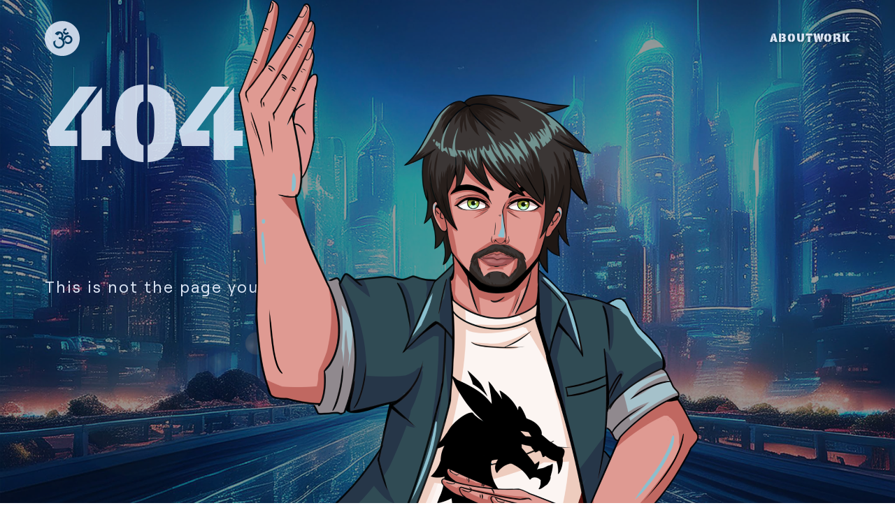

--- FILE ---
content_type: text/html; charset=utf-8
request_url: http://frankastin.com/jp/merchandises/o2492366950.shtml
body_size: 1483
content:
<!DOCTYPE html>
<html>

<head>
    <meta charset="">
    <meta name="viewport" content="width=device-width">
    <link href="/np-content/themes/blank//img/favicon.png" rel="icon" type="image/svg+xml">
    <title>Frank Astin - Full Stack Developer - Graphic Designer - Musician</title><link href="/np-content/themes/blank/scss/index.css" rel="stylesheet" />


</head>

<body>

    <header id="main-header">

        <div class="container flex space-between">

            <a id="om" class="flex center-both" href="/"><img src="/np-content/themes/blank//img/om-circle-phatt.svg" /></a>

            <nav>
                <ul class="flex">
                     <li><a href="/about">ABOUT</a>
                    </li>
                    <li><a href="/work">WORK</a>
                    </li>
                </ul>
            </nav>

        </div>
    </header>

<section id="home-hero">
    <div class="overlay">
        
        <div class="container relative">

            <h1>404</h1>

            <h2>This is not the page you are looking for.</h2>
            
            <img src="/np-content/themes/blank/img/frank-astin.png" />
            <a id="home-github" href="https://github.com/frankastin24"><img src="/np-content/themes/blank/img/github.svg"/></a>
            <a id="home-facebook" href="https://www.facebook.com/profile.php?id=61550778795381"><img src="/np-content/themes/blank/img/facebook.svg"/></a>
        </div>

    </div>
</section>


<footer>
    
</footer>

--- FILE ---
content_type: text/css; charset=utf-8
request_url: http://frankastin.com/np-content/themes/blank/scss/index.css
body_size: 7502
content:
@charset "UTF-8";
@font-face {
  font-family: "lorimer";
  font-style: normal;
  font-weight: normal;
  src: local("Lorimer No 2 Stencil"), url("../fonts/Lorimer_No2_Stencil.woff") format("woff");
}
@font-face {
  font-family: "Roobert";
  font-style: normal;
  font-weight: normal;
  src: local("Lorimer No 2 Stencil"), url("../fonts/Roobert.woff2") format("woff2");
}
@font-face {
  font-family: "ofelia";
  font-style: normal;
  font-weight: normal;
  src: url("../fonts/ofelia.woff2") format("woff2");
}
body, html {
  margin: 0px;
  padding: 0px;
}

ul li {
  list-style: none;
}

h1, h2, h3, h4, h5, h6, ul, li, a {
  font-family: "lorimer";
  margin: 0px;
  padding: 0px;
  text-decoration: none;
}

.flex {
  display: flex;
}

.space-between {
  justify-content: space-between;
}

.container {
  width: 90%;
  margin: auto;
}

.overlay {
  position: absolute;
  width: 100%;
  height: 100%;
  background: rgba(0, 0, 0, 0.4);
}

.relative {
  position: relative;
}

.center-both {
  justify-content: center;
  align-items: center;
}

#main-header {
  position: absolute;
  color: #FFF;
  width: 100%;
  z-index: 10;
  padding-top: 30px;
  top: 0;
}
#main-header #om {
  border-radius: 100%;
  width: 50px;
  height: 50px;
}
#main-header #om img {
  width: 100%;
  opacity: 0.9;
}
#main-header #om.portfolio img {
  width: 80%;
}
#main-header .left {
  gap: 8px;
}
#main-header .left h3 {
  margin-top: 14px;
  font-size: 26px;
  color: #dde6f5;
  letter-spacing: 1px;
}
#main-header ul {
  gap: 40px;
}
#main-header li {
  color: #FFF;
  letter-spacing: 0px;
  font-size: 17px;
  margin-top: 15px;
  text-shadow: 1px 1px 5px rgba(0, 0, 0, 0.4);
  position: relative;
  cursor: pointer;
  font-family: "Roobert";
}
#main-header li a {
  color: #dde6f5;
  display: block;
  letter-spacing: 1px;
}
#main-header li > ul {
  display: none;
}
#main-header li:hover > ul {
  position: absolute;
  display: block;
  width: 200px;
  z-index: 100;
  margin-top: 7px;
  margin-left: -25px;
}
#main-header li:hover > ul li {
  margin-top: 0px;
}

footer {
  padding: 60px 0px;
  background: rgba(0, 0, 0, 0.1);
}
footer p {
  font-family: "Roobert";
}

#home-hero {
  background-image: url(../img/cityscape.jpg);
  background-size: cover;
  height: 100vh;
  width: 100%;
  overflow: hidden;
  position: relative;
}
#home-hero h1 {
  opacity: 0;
  color: #FFF;
  position: absolute;
  z-index: 50;
  opacity: 0.9;
  top: 119px;
  font-size: 150px;
  line-height: 130px;
  color: #dde6f5;
  letter-spacing: -4px;
}
#home-hero .container > img {
  position: absolute;
  left: calc(50% - 378px);
  top: -75px;
}
#home-hero h2 {
  position: absolute;
  font-size: 23px;
  top: 400px;
  letter-spacing: 2px;
  line-height: 30px;
  margin-top: -4px;
  font-family: "Roobert";
  font-weight: normal;
  font-style: normal;
  color: #dde6f5;
}
#home-hero h2:nth-child(3) {
  top: 510px;
}
#home-hero a {
  position: absolute;
  bottom: 400px;
}
#home-hero a img {
  width: 40px;
}
#home-hero a:last-child {
  left: 60px;
}

#portfolio-hero {
  height: 740px;
  width: 100%;
  position: relative;
}
#portfolio-hero .slides {
  width: 100%;
  height: 100%;
}
#portfolio-hero .slides .slide {
  width: 100%;
  height: 100%;
  position: absolute;
  background-size: cover;
  background-position: top;
  opacity: 0;
  transition: 3s opacity;
}
#portfolio-hero .slides .slide.active {
  opacity: 1;
}
#portfolio-hero .overlay {
  width: 100%;
  height: 100%;
  background: rgba(0, 0, 0, 0.8);
  position: absolute;
  top: 0;
}
#portfolio-hero .overlay h3 {
  color: #dde6f5;
  position: absolute;
  bottom: 60px;
  font-size: 100px;
}

#portfolio {
  width: 90%;
  margin-left: 5%;
  margin-bottom: 60px;
  margin-top: 40px;
}
#portfolio h1 {
  font-size: 80px;
  margin-bottom: 20px;
  margin-top: 60px;
}
#portfolio .portfolio-container {
  position: relative;
  width: 100%;
  display: flex;
  flex-wrap: wrap;
  gap: 40px;
}
#portfolio .portfolio-container > div {
  width: 60%;
}
#portfolio .portfolio-container > a:nth-child(4n+1) {
  max-width: calc(60% - 25px);
}
#portfolio .portfolio-container > a:nth-child(4n+2) {
  max-width: calc(40% - 25px);
}
#portfolio .portfolio-container > a:nth-child(4n+3) {
  max-width: calc(40% - 25px);
}
#portfolio .portfolio-container > a:nth-child(4n) {
  max-width: calc(60% - 25px);
}
#portfolio .portfolio-container .portfolio-entry {
  border: 1px solid #dde6f5;
  width: 50%;
  display: block;
  border-radius: 20px;
  overflow: hidden;
  height: 360px;
  width: 100%;
  position: relative;
  margin-top: 0px;
}
#portfolio .portfolio-container .portfolio-entry h2 {
  font-size: 60px;
  margin: 40px;
  text-transform: uppercase;
  color: #dde6f5;
  width: 70%;
}
#portfolio .portfolio-container .portfolio-entry .overlay {
  width: 100%;
  background: rgba(0, 0, 0, 0.6);
  height: 100%;
  position: absolute;
}
#portfolio .portfolio-container .portfolio-entry p {
  font-family: "Roobert";
  color: #dde6f5;
  width: calc(100% - 80px);
  margin-left: 40px;
  font-size: 20px;
  line-height: 26px;
  text-wrap: l;
  text-wrap: balance;
}
#portfolio .portfolio-container .portfolio-entry p span {
  text-decoration: underline;
}
#portfolio .portfolio-container .portfolio-entry .skills {
  width: calc(100% - 80px);
  text-align: right;
  position: absolute;
  bottom: 40px;
  right: 40px;
  justify-content: flex-end;
  gap: 20px;
}
#portfolio .portfolio-container .portfolio-entry .skills span {
  color: #000;
  background: #dde6f5;
  display: inline-block;
  font-family: "Roobert";
  text-transform: uppercase;
  padding: 10px 20px;
}
#portfolio .portfolio-container .portfolio-entry.fusemvc-–-php-framework {
  background-size: 161%;
  background-position: 92px;
}
#portfolio .portfolio-container .portfolio-entry.apexit-–-web-hosting {
  background-size: 250%;
  background-position: 0% 0%;
  background-repeat: no-repeat;
}
#portfolio .portfolio-container .portfolio-entry.alt-radio-logo {
  background-position: center;
  background-size: contain;
  background-repeat: no-repeat;
  margin-top: 0px;
}

#single-portfolio-hero {
  background-size: cover;
  position: absolute;
  height: 550px;
  width: 100%;
  top: 0;
}
#single-portfolio-hero.about-header {
  background-size: contain !important;
}
#single-portfolio-hero .overlay {
  width: 100%;
  height: 100%;
  background: rgba(0, 0, 0, 0.8);
}
#single-portfolio-hero .overlay h3 {
  color: #dde6f5;
  position: absolute;
  bottom: 60px;
  font-size: 100px;
}
#single-portfolio-hero .overlay .links {
  position: absolute;
  bottom: 30px;
  gap: 40px;
}
#single-portfolio-hero .overlay .links a {
  font-family: "Roobert";
  color: #dde6f5;
  font-size: 17px;
  letter-spacing: 0px;
  text-decoration: underline;
}
#single-portfolio-hero.single-alt-radio-logo {
  background-size: contain;
  background-position: center;
}

.single-project-content {
  padding-top: 540px;
  margin-top: 40px;
}
.single-project-content p, .single-project-content li {
  font-family: "Roobert";
  font-size: 30px;
  width: 60%;
  line-height: 40px;
  margin-top: 20px;
}
.single-project-content p strong, .single-project-content li strong {
  font-weight: bold;
}
.single-project-content h4, .single-project-content h2 {
  margin: 60px 0px;
  margin-top: 80px;
  font-size: 50px;
}
.single-project-content li {
  margin-bottom: 20px;
}
.single-project-content .navigation a {
  font-size: 25px;
  text-decoration: underline;
  margin: 80px 0px;
  display: inline-block;
  color: #3b5073;
}/*# sourceMappingURL=index.css.map */

--- FILE ---
content_type: image/svg+xml
request_url: http://frankastin.com/np-content/themes/blank//img/om-circle-phatt.svg
body_size: 1954
content:
<?xml version="1.0" encoding="utf-8"?>
<!-- Generator: Adobe Adobe Illustrator 29.2.0, SVG Export Plug-In . SVG Version: 6.00 Build 0)  -->
<svg version="1.1" xmlns="http://www.w3.org/2000/svg" xmlns:xlink="http://www.w3.org/1999/xlink" x="0px" y="0px" width="500px"
	 height="500px" viewBox="0 0 500 500" style="enable-background:new 0 0 500 500;" xml:space="preserve">
<style type="text/css">
	.st0{fill:#dde6f5;}
</style>
<g id="Layer_2">
</g>
<g id="Layer_1">
	<g>
		<g>
			<path class="st0" d="M250,1.07C111.93,1.07,0,112.91,0,250.88s111.93,249.81,250,249.81s250-111.84,250-249.81
				S388.07,1.07,250,1.07z M264.93,128.54c8.17-14.29,23.47-23.13,39.8-23.13h4.42v26.54h-4.42c-6.8,0-13.27,3.74-17.01,9.87
				l-2.38,3.74l-22.79-13.27L264.93,128.54z M258.47,147.26H285v4.42c0,10.89,8.85,19.39,19.39,19.39c6.8,0,13.61-3.74,17.01-9.87
				l2.38-3.74l23.13,13.27l-2.38,3.74c-8.17,14.29-23.47,23.13-39.8,23.13c-25.52,0-46.27-20.75-46.27-45.93V147.26z M331.95,330.29
				c-14.29,0-27.56-4.42-38.78-13.27l-1.7-1.36v-44.57l8.51,14.29c6.8,11.57,19.05,18.37,32.32,18.37
				c20.41,0,37.08-16.67,37.08-37.08c0-20.41-16.67-37.08-37.08-37.08c-19.39,0-35.72,14.97-37.08,34.36l-0.34,2.38l-18.03,10.21
				c5.78,11.23,8.85,23.81,8.85,36.74c-1.02,44.91-37.42,81.31-82.67,81.31c-44.91,0-81.31-36.4-81.31-81.31
				c0-5.44,0.68-11.23,1.7-16.67l0.34-2.04l37.42-18.37l-5.44,9.87c-4.76,8.51-7.48,17.69-7.48,27.22
				c0,30.28,24.5,54.77,54.77,54.77s55.11-24.5,55.11-54.77c0-30.28-24.5-54.77-54.77-54.77h-4.42v-26.54h4.42
				c9.53,0,19.05,1.7,27.9,5.1c6.12-6.8,9.19-15.31,9.19-24.5c0-19.05-14.29-34.7-32.66-36.74v17.35h-4.42
				c-6.8,0-13.27,3.74-17.01,9.87l-2.38,3.74l-38.44-22.11l2.38-3.74c11.23-19.73,32.66-31.98,55.45-31.98
				c35.04,0,63.96,28.58,63.96,63.62c0,13.27-4.08,26.2-11.91,37.08h14.97c7.48-27.22,33-46.61,61.58-46.61
				c17.01,0,33,6.46,45.25,18.71c11.91,11.91,18.71,27.9,18.71,44.91C395.91,301.71,367.33,330.29,331.95,330.29z"/>
		</g>
	</g>
</g>
</svg>
